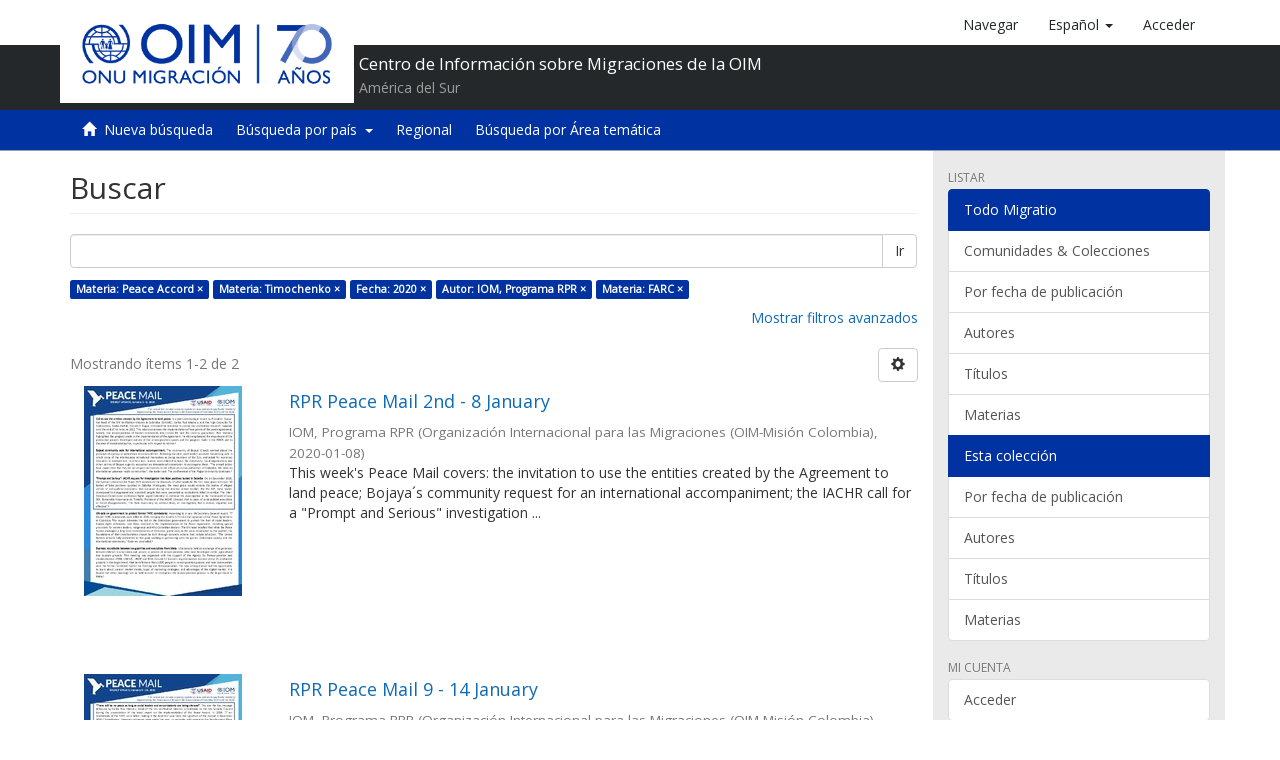

--- FILE ---
content_type: text/html;charset=utf-8
request_url: https://repository.iom.int/handle/20.500.11788/19/discover?rpp=10&filtertype_0=subject&filtertype_1=dateCreated&filtertype_2=author&filter_relational_operator_1=equals&filtertype_3=subject&filter_relational_operator_0=equals&filter_2=IOM%2C+Programa+RPR&filter_relational_operator_3=equals&filter_1=2020&filter_relational_operator_2=equals&filter_0=Timochenko&filter_3=FARC&filtertype=subject&filter_relational_operator=equals&filter=Peace+Accord
body_size: 38255
content:
<!DOCTYPE html><!--[if lt IE 7]> <html class="no-js lt-ie9 lt-ie8 lt-ie7" lang="en"> <![endif]-->
                <!--[if IE 7]>    <html class="no-js lt-ie9 lt-ie8" lang="en"> <![endif]-->
                <!--[if IE 8]>    <html class="no-js lt-ie9" lang="en"> <![endif]-->
                <!--[if gt IE 8]><!--> <html class="no-js" lang="en"> <!--<![endif]-->
            <head><META http-equiv="Content-Type" content="text/html; charset=UTF-8">
<script>(function(w,d,s,l,i){w[l]=w[l]||[];w[l].push({'gtm.start':
        new Date().getTime(),event:'gtm.js'});var f=d.getElementsByTagName(s)[0],
        j=d.createElement(s),dl=l!='dataLayer'?'&l='+l:'';j.async=true;j.src=
        'https://www.googletagmanager.com/gtm.js?id='+i+dl;f.parentNode.insertBefore(j,f);
        })(window,document,'script','dataLayer','GTM-5L3C2QP');</script>
<meta content="text/html; charset=UTF-8" http-equiv="Content-Type">
<meta content="IE=edge,chrome=1" http-equiv="X-UA-Compatible">
<meta content="width=device-width,initial-scale=1" name="viewport">
<link rel="shortcut icon" href="/themes/OIM/images/favicon.ico">
<link rel="apple-touch-icon" href="/themes/OIM/images/apple-touch-icon.png">
<meta name="Generator" content="DSpace 5.8">
<link href="/themes/OIM/styles/main.css" rel="stylesheet">
<link href="/themes/OIM/vendor/font-awesome/css/font-awesome.min.css" rel="stylesheet">
<link type="application/opensearchdescription+xml" rel="search" href="http://repository.iom.int:80/open-search/description.xml" title="DSpace">
<script>
            //Clear default text of emty text areas on focus
            function tFocus(element)
            {
            if (element.value == ' '){element.value='';}
            }
            //Clear default text of emty text areas on submit
            function tSubmit(form)
            {
            var defaultedElements = document.getElementsByTagName("textarea");
            for (var i=0; i != defaultedElements.length; i++){
            if (defaultedElements[i].value == ' '){
            defaultedElements[i].value='';}}
            }
            //Disable pressing 'enter' key to submit a form (otherwise pressing 'enter' causes a submission to start over)
            function disableEnterKey(e)
            {
            var key;

            if(window.event)
            key = window.event.keyCode;     //Internet Explorer
            else
            key = e.which;     //Firefox and Netscape

            if(key == 13)  //if "Enter" pressed, then disable!
            return false;
            else
            return true;
            }
        </script><!--[if lt IE 9]>
            <script src="/themes/OIM/vendor/html5shiv/dist/html5shiv.js"> </script>
            <script src="/themes/OIM/vendor/respond/dest/respond.min.js"> </script>
            <![endif]--><script src="/themes/OIM/vendor/modernizr/modernizr.js"> </script>
<title>Buscar</title>
</head><body>
<noscript>
<iframe style="display:none;visibility:hidden" width="0" height="0" src="https://www.googletagmanager.com/ns.html?id=GTM-5L3C2QP"></iframe>
</noscript>
<header>
<div role="navigation" class="navbar navbar-default navbar-static-top">
<div class="container">
<div class="navbar-header">
<button data-toggle="offcanvas" class="navbar-toggle" type="button"><span class="sr-only">Cambiar navegaci&oacute;n</span><span class="icon-bar"></span><span class="icon-bar"></span><span class="icon-bar"></span></button><a class="navbar-brand" href="/"><img src="/themes/OIM/images/cliente/IOM70_SP_blue.jpg"></a>
<div class="header-txt pull-left">
<h2>Centro de Informaci&oacute;n sobre Migraciones de la OIM</h2>
<p>Am&eacute;rica del Sur</p>
</div>
<div class="navbar-header pull-right visible-xs hidden-sm hidden-md hidden-lg">
<ul class="nav nav-pills pull-left ">
<li>
<a class="navbar-toggle navbar-link" href="/community-list"><b class="visible-xs glyphicon glyphicon-th-list" aria-hidden="true"></b></a>
</li>
<li class="dropdown" id="ds-language-selection-xs">
<button data-toggle="dropdown" class="dropdown-toggle navbar-toggle navbar-link" role="button" href="#" id="language-dropdown-toggle-xs"><b aria-hidden="true" class="visible-xs glyphicon glyphicon-globe"></b></button>
<ul data-no-collapse="true" aria-labelledby="language-dropdown-toggle-xs" role="menu" class="dropdown-menu pull-right">
<li role="presentation" class="disabled">
<a href="http://repository.iom.int:80/handle/20.500.11788/19/discover?locale-attribute=es">espa&ntilde;ol</a>
</li>
<li role="presentation">
<a href="http://repository.iom.int:80/handle/20.500.11788/19/discover?locale-attribute=en">English</a>
</li>
<li role="presentation">
<a href="http://repository.iom.int:80/handle/20.500.11788/19/discover?locale-attribute=fr">fran&ccedil;ais</a>
</li>
</ul>
</li>
<li>
<form method="get" action="/login" style="display: inline">
<button class="navbar-toggle navbar-link"><b aria-hidden="true" class="visible-xs glyphicon glyphicon-user"></b></button>
</form>
</li>
</ul>
</div>
</div>
<div class="navbar-header pull-right hidden-xs">
<ul class="nav navbar-nav pull-left">
<li>
<a href="/community-list"><span class="hidden-xs">Navegar</span></a>
</li>
</ul>
<ul class="nav navbar-nav pull-left">
<li class="dropdown" id="ds-language-selection">
<a data-toggle="dropdown" class="dropdown-toggle" role="button" href="#" id="language-dropdown-toggle"><span class="hidden-xs">espa&ntilde;ol&nbsp;<b class="caret"></b></span></a>
<ul data-no-collapse="true" aria-labelledby="language-dropdown-toggle" role="menu" class="dropdown-menu pull-right">
<li role="presentation" class="disabled">
<a href="?rpp=10&filtertype_0=subject&filtertype_1=dateCreated&filtertype_2=author&filter_relational_operator_1=equals&filtertype_3=subject&filter_relational_operator_0=equals&filter_2=IOM%2C+Programa+RPR&filter_relational_operator_3=equals&filter_1=2020&filter_relational_operator_2=equals&filter_0=Timochenko&filter_3=FARC&filtertype=subject&filter_relational_operator=equals&filter=Peace+Accord&locale-attribute=es">espa&ntilde;ol</a>
</li>
<li role="presentation">
<a href="?rpp=10&filtertype_0=subject&filtertype_1=dateCreated&filtertype_2=author&filter_relational_operator_1=equals&filtertype_3=subject&filter_relational_operator_0=equals&filter_2=IOM%2C+Programa+RPR&filter_relational_operator_3=equals&filter_1=2020&filter_relational_operator_2=equals&filter_0=Timochenko&filter_3=FARC&filtertype=subject&filter_relational_operator=equals&filter=Peace+Accord&locale-attribute=en">English</a>
</li>
<li role="presentation">
<a href="?rpp=10&filtertype_0=subject&filtertype_1=dateCreated&filtertype_2=author&filter_relational_operator_1=equals&filtertype_3=subject&filter_relational_operator_0=equals&filter_2=IOM%2C+Programa+RPR&filter_relational_operator_3=equals&filter_1=2020&filter_relational_operator_2=equals&filter_0=Timochenko&filter_3=FARC&filtertype=subject&filter_relational_operator=equals&filter=Peace+Accord&locale-attribute=fr">fran&ccedil;ais</a>
</li>
</ul>
</li>
</ul>
<ul class="nav navbar-nav pull-left">
<li>
<a href="/login"><span class="hidden-xs">Acceder</span></a>
</li>
</ul>
<button type="button" class="navbar-toggle visible-sm" data-toggle="offcanvas"><span class="sr-only">Cambiar navegaci&oacute;n</span><span class="icon-bar"></span><span class="icon-bar"></span><span class="icon-bar"></span></button>
</div>
</div>
<div class="block-header"></div>
</div>
</header>
<div class="trail-wrapper hidden-print">
<div class="container">
<div class="row">
<div class="col-xs-12">
<div role="group" class="btn-group" id="communitiesMenu">
<button class="btn btn-default" type="button"><i class="glyphicon glyphicon-home" aria-hidden="true"></i>&nbsp;
                                                    <a href="/">Nueva b&uacute;squeda</a></button>
<div role="group" class="btn-group">
<button aria-expanded="false" aria-haspopup="true" data-toggle="dropdown" type="button" class="btn btn-default dropdown-toggle">B&uacute;squeda por pa&iacute;s&nbsp;
                                            <span class="caret"></span></button>
<ul class="dropdown-menu">
<li>
<a href="/handle/20.500.11788/1358">Argentina</a>
</li>
<li>
<a href="/handle/20.500.11788/1359">Bolivia</a>
</li>
<li>
<a href="/handle/20.500.11788/1360">Brasil</a>
</li>
<li>
<a href="/handle/20.500.11788/1361">Chile</a>
</li>
<li>
<a href="/handle/20.500.11788/1">Colombia</a>
</li>
<li>
<a href="/handle/20.500.11788/1362">Ecuador</a>
</li>
<li>
<a href="/handle/20.500.11788/1363">Paraguay</a>
</li>
<li>
<a href="/handle/20.500.11788/1364">Per&uacute;</a>
</li>
<li>
<a href="/handle/20.500.11788/1365">Uruguay</a>
</li>
<li>
<a href="/handle/20.500.11788/21">Venezuela</a>
</li>
</ul>
</div>
<button class="btn btn-default" type="button"><a href="/handle/20.500.11788/1455">Regional</a></button><button class="btn btn-default" type="button"><a href="/search-filter?field=subject">B&uacute;squeda por &Aacute;rea tem&aacute;tica</a></button>
</div>
</div>
</div>
</div>
</div>
<div class="hidden" id="no-js-warning-wrapper">
<div id="no-js-warning">
<div class="notice failure">JavaScript is disabled for your browser. Some features of this site may not work without it.</div>
</div>
</div>
<div class="container" id="main-container">
<div class="row row-offcanvas row-offcanvas-right">
<div class="horizontal-slider clearfix">
<div class="col-xs-12 col-sm-12 col-md-9 main-content">
<div>
<h2 class="ds-div-head page-header first-page-header">Buscar</h2>
<div id="aspect_discovery_SimpleSearch_div_search" class="ds-static-div primary">
<p class="ds-paragraph">
<input id="aspect_discovery_SimpleSearch_field_discovery-json-search-url" class="ds-hidden-field form-control" name="discovery-json-search-url" type="hidden" value="https://repository.iom.int/JSON/discovery/search">
</p>
<p class="ds-paragraph">
<input id="aspect_discovery_SimpleSearch_field_discovery-json-scope" class="ds-hidden-field form-control" name="discovery-json-scope" type="hidden" value="20.500.11788/19">
</p>
<p class="ds-paragraph">
<input id="aspect_discovery_SimpleSearch_field_contextpath" class="ds-hidden-field form-control" name="contextpath" type="hidden" value="">
</p>
<div id="aspect_discovery_SimpleSearch_div_discovery-search-box" class="ds-static-div discoverySearchBox">
<form id="aspect_discovery_SimpleSearch_div_general-query" class="ds-interactive-div discover-search-box" action="discover" method="get" onsubmit="javascript:tSubmit(this);">
<fieldset id="aspect_discovery_SimpleSearch_list_primary-search" class="ds-form-list">
<div class="ds-form-item row">
<div class="col-sm-12">
<p class="input-group">
<input id="aspect_discovery_SimpleSearch_field_query" class="ds-text-field form-control" name="query" type="text" value=""><span class="input-group-btn"><button id="aspect_discovery_SimpleSearch_field_submit" class="ds-button-field btn btn-default search-icon search-icon" name="submit" type="submit">Ir</button></span>
</p>
</div>
</div>
<div id="filters-overview-wrapper-squared"></div>
</fieldset>
<p class="ds-paragraph">
<input id="aspect_discovery_SimpleSearch_field_filtertype_0" class="ds-hidden-field form-control" name="filtertype_0" type="hidden" value="subject">
</p>
<p class="ds-paragraph">
<input id="aspect_discovery_SimpleSearch_field_filtertype_1" class="ds-hidden-field form-control" name="filtertype_1" type="hidden" value="subject">
</p>
<p class="ds-paragraph">
<input id="aspect_discovery_SimpleSearch_field_filtertype_2" class="ds-hidden-field form-control" name="filtertype_2" type="hidden" value="dateCreated">
</p>
<p class="ds-paragraph">
<input id="aspect_discovery_SimpleSearch_field_filter_relational_operator_1" class="ds-hidden-field form-control" name="filter_relational_operator_1" type="hidden" value="equals">
</p>
<p class="ds-paragraph">
<input id="aspect_discovery_SimpleSearch_field_filtertype_3" class="ds-hidden-field form-control" name="filtertype_3" type="hidden" value="author">
</p>
<p class="ds-paragraph">
<input id="aspect_discovery_SimpleSearch_field_filter_relational_operator_0" class="ds-hidden-field form-control" name="filter_relational_operator_0" type="hidden" value="equals">
</p>
<p class="ds-paragraph">
<input id="aspect_discovery_SimpleSearch_field_filtertype_4" class="ds-hidden-field form-control" name="filtertype_4" type="hidden" value="subject">
</p>
<p class="ds-paragraph">
<input id="aspect_discovery_SimpleSearch_field_filter_2" class="ds-hidden-field form-control" name="filter_2" type="hidden" value="2020">
</p>
<p class="ds-paragraph">
<input id="aspect_discovery_SimpleSearch_field_filter_relational_operator_3" class="ds-hidden-field form-control" name="filter_relational_operator_3" type="hidden" value="equals">
</p>
<p class="ds-paragraph">
<input id="aspect_discovery_SimpleSearch_field_filter_1" class="ds-hidden-field form-control" name="filter_1" type="hidden" value="Timochenko">
</p>
<p class="ds-paragraph">
<input id="aspect_discovery_SimpleSearch_field_filter_relational_operator_2" class="ds-hidden-field form-control" name="filter_relational_operator_2" type="hidden" value="equals">
</p>
<p class="ds-paragraph">
<input id="aspect_discovery_SimpleSearch_field_filter_0" class="ds-hidden-field form-control" name="filter_0" type="hidden" value="Peace Accord">
</p>
<p class="ds-paragraph">
<input id="aspect_discovery_SimpleSearch_field_filter_relational_operator_4" class="ds-hidden-field form-control" name="filter_relational_operator_4" type="hidden" value="equals">
</p>
<p class="ds-paragraph">
<input id="aspect_discovery_SimpleSearch_field_filter_4" class="ds-hidden-field form-control" name="filter_4" type="hidden" value="FARC">
</p>
<p class="ds-paragraph">
<input id="aspect_discovery_SimpleSearch_field_filter_3" class="ds-hidden-field form-control" name="filter_3" type="hidden" value="IOM, Programa RPR">
</p>
<p class="ds-paragraph">
<input id="aspect_discovery_SimpleSearch_field_rpp" class="ds-hidden-field form-control" name="rpp" type="hidden" value="10">
</p>
</form>
<form id="aspect_discovery_SimpleSearch_div_search-filters" class="ds-interactive-div discover-filters-box " action="discover" method="get" onsubmit="javascript:tSubmit(this);">
<div class="ds-static-div clearfix">
<p class="ds-paragraph pull-right">
<a href="#" class="show-advanced-filters">Mostrar filtros avanzados</a><a href="#" class="hide-advanced-filters hidden">Ocultar filttos avanzados</a>
</p>
</div>
<h3 class="ds-div-head discovery-filters-wrapper-head hidden">Filtros</h3>
<div id="aspect_discovery_SimpleSearch_div_discovery-filters-wrapper" class="ds-static-div  hidden">
<p class="ds-paragraph">Use filtros para refinar sus resultados.</p>
<script type="text/javascript">
                if (!window.DSpace) {
                    window.DSpace = {};
                }
                if (!window.DSpace.discovery) {
                    window.DSpace.discovery = {};
                }
                if (!window.DSpace.discovery.filters) {
                    window.DSpace.discovery.filters = [];
                }
                window.DSpace.discovery.filters.push({
                    type: 'subject',
                    relational_operator: 'equals',
                    query: 'Peace Accord',
                });
            </script><script type="text/javascript">
                if (!window.DSpace) {
                    window.DSpace = {};
                }
                if (!window.DSpace.discovery) {
                    window.DSpace.discovery = {};
                }
                if (!window.DSpace.discovery.filters) {
                    window.DSpace.discovery.filters = [];
                }
                window.DSpace.discovery.filters.push({
                    type: 'subject',
                    relational_operator: 'equals',
                    query: 'Timochenko',
                });
            </script><script type="text/javascript">
                if (!window.DSpace) {
                    window.DSpace = {};
                }
                if (!window.DSpace.discovery) {
                    window.DSpace.discovery = {};
                }
                if (!window.DSpace.discovery.filters) {
                    window.DSpace.discovery.filters = [];
                }
                window.DSpace.discovery.filters.push({
                    type: 'dateCreated',
                    relational_operator: 'equals',
                    query: '2020',
                });
            </script><script type="text/javascript">
                if (!window.DSpace) {
                    window.DSpace = {};
                }
                if (!window.DSpace.discovery) {
                    window.DSpace.discovery = {};
                }
                if (!window.DSpace.discovery.filters) {
                    window.DSpace.discovery.filters = [];
                }
                window.DSpace.discovery.filters.push({
                    type: 'author',
                    relational_operator: 'equals',
                    query: 'IOM, Programa RPR',
                });
            </script><script type="text/javascript">
                if (!window.DSpace) {
                    window.DSpace = {};
                }
                if (!window.DSpace.discovery) {
                    window.DSpace.discovery = {};
                }
                if (!window.DSpace.discovery.filters) {
                    window.DSpace.discovery.filters = [];
                }
                window.DSpace.discovery.filters.push({
                    type: 'subject',
                    relational_operator: 'equals',
                    query: 'FARC',
                });
            </script><script type="text/javascript">
                if (!window.DSpace) {
                    window.DSpace = {};
                }
                if (!window.DSpace.discovery) {
                    window.DSpace.discovery = {};
                }
                if (!window.DSpace.discovery.filters) {
                    window.DSpace.discovery.filters = [];
                }
            </script><script>
            if (!window.DSpace.i18n) {
                window.DSpace.i18n = {};
            }
            if (!window.DSpace.i18n.discovery) {
                window.DSpace.i18n.discovery = {};
            }
        
                    if (!window.DSpace.i18n.discovery.filtertype) {
                        window.DSpace.i18n.discovery.filtertype = {};
                    }
                window.DSpace.i18n.discovery.filtertype.title='Título';window.DSpace.i18n.discovery.filtertype.author='Autor';window.DSpace.i18n.discovery.filtertype.subject='Materia';window.DSpace.i18n.discovery.filtertype.dateCreated='Fecha';
                    if (!window.DSpace.i18n.discovery.filter_relational_operator) {
                        window.DSpace.i18n.discovery.filter_relational_operator = {};
                    }
                window.DSpace.i18n.discovery.filter_relational_operator.contains='Contiene';window.DSpace.i18n.discovery.filter_relational_operator.equals='Es';window.DSpace.i18n.discovery.filter_relational_operator.notcontains='No contiene';window.DSpace.i18n.discovery.filter_relational_operator.notequals='No es';</script>
<div id="aspect_discovery_SimpleSearch_row_filter-controls" class="ds-form-item apply-filter">
<div>
<div class="">
<p class="btn-group">
<button id="aspect_discovery_SimpleSearch_field_submit_reset_filter" class="ds-button-field btn btn-default discovery-reset-filter-button discovery-reset-filter-button" name="submit_reset_filter" type="submit">Restaurar</button><button class="ds-button-field btn btn-default discovery-add-filter-button visible-xs discovery-add-filter-button visible-xs " name="submit_add_filter" type="submit">A&ntilde;adir nuevo filtro</button><button id="aspect_discovery_SimpleSearch_field_submit_apply_filter" class="ds-button-field btn btn-default discovery-apply-filter-button discovery-apply-filter-button" name="submit_apply_filter" type="submit">Aplicar</button>
</p>
</div>
</div>
</div>
</div>
<p id="aspect_discovery_SimpleSearch_p_hidden-fields" class="ds-paragraph hidden">
<input id="aspect_discovery_SimpleSearch_field_rpp" class="ds-hidden-field form-control" name="rpp" type="hidden" value="10">
</p>
</form>
</div>
<form id="aspect_discovery_SimpleSearch_div_main-form" class="ds-interactive-div " action="/handle/20.500.11788/19/discover" method="post" onsubmit="javascript:tSubmit(this);">
<p class="ds-paragraph">
<input id="aspect_discovery_SimpleSearch_field_search-result" class="ds-hidden-field form-control" name="search-result" type="hidden" value="true">
</p>
<p class="ds-paragraph">
<input id="aspect_discovery_SimpleSearch_field_query" class="ds-hidden-field form-control" name="query" type="hidden" value="">
</p>
<p class="ds-paragraph">
<input id="aspect_discovery_SimpleSearch_field_current-scope" class="ds-hidden-field form-control" name="current-scope" type="hidden" value="20.500.11788/19">
</p>
<p class="ds-paragraph">
<input id="aspect_discovery_SimpleSearch_field_filtertype_0" class="ds-hidden-field form-control" name="filtertype_0" type="hidden" value="subject">
</p>
<p class="ds-paragraph">
<input id="aspect_discovery_SimpleSearch_field_filtertype_1" class="ds-hidden-field form-control" name="filtertype_1" type="hidden" value="subject">
</p>
<p class="ds-paragraph">
<input id="aspect_discovery_SimpleSearch_field_filtertype_2" class="ds-hidden-field form-control" name="filtertype_2" type="hidden" value="dateCreated">
</p>
<p class="ds-paragraph">
<input id="aspect_discovery_SimpleSearch_field_filter_relational_operator_1" class="ds-hidden-field form-control" name="filter_relational_operator_1" type="hidden" value="equals">
</p>
<p class="ds-paragraph">
<input id="aspect_discovery_SimpleSearch_field_filtertype_3" class="ds-hidden-field form-control" name="filtertype_3" type="hidden" value="author">
</p>
<p class="ds-paragraph">
<input id="aspect_discovery_SimpleSearch_field_filter_relational_operator_0" class="ds-hidden-field form-control" name="filter_relational_operator_0" type="hidden" value="equals">
</p>
<p class="ds-paragraph">
<input id="aspect_discovery_SimpleSearch_field_filtertype_4" class="ds-hidden-field form-control" name="filtertype_4" type="hidden" value="subject">
</p>
<p class="ds-paragraph">
<input id="aspect_discovery_SimpleSearch_field_filter_2" class="ds-hidden-field form-control" name="filter_2" type="hidden" value="2020">
</p>
<p class="ds-paragraph">
<input id="aspect_discovery_SimpleSearch_field_filter_relational_operator_3" class="ds-hidden-field form-control" name="filter_relational_operator_3" type="hidden" value="equals">
</p>
<p class="ds-paragraph">
<input id="aspect_discovery_SimpleSearch_field_filter_1" class="ds-hidden-field form-control" name="filter_1" type="hidden" value="Timochenko">
</p>
<p class="ds-paragraph">
<input id="aspect_discovery_SimpleSearch_field_filter_relational_operator_2" class="ds-hidden-field form-control" name="filter_relational_operator_2" type="hidden" value="equals">
</p>
<p class="ds-paragraph">
<input id="aspect_discovery_SimpleSearch_field_filter_0" class="ds-hidden-field form-control" name="filter_0" type="hidden" value="Peace Accord">
</p>
<p class="ds-paragraph">
<input id="aspect_discovery_SimpleSearch_field_filter_relational_operator_4" class="ds-hidden-field form-control" name="filter_relational_operator_4" type="hidden" value="equals">
</p>
<p class="ds-paragraph">
<input id="aspect_discovery_SimpleSearch_field_filter_4" class="ds-hidden-field form-control" name="filter_4" type="hidden" value="FARC">
</p>
<p class="ds-paragraph">
<input id="aspect_discovery_SimpleSearch_field_filter_3" class="ds-hidden-field form-control" name="filter_3" type="hidden" value="IOM, Programa RPR">
</p>
<p class="ds-paragraph">
<input id="aspect_discovery_SimpleSearch_field_rpp" class="ds-hidden-field form-control" name="rpp" type="hidden" value="10">
</p>
<p class="ds-paragraph">
<input id="aspect_discovery_SimpleSearch_field_sort_by" class="ds-hidden-field form-control" name="sort_by" type="hidden" value="score">
</p>
<p class="ds-paragraph">
<input id="aspect_discovery_SimpleSearch_field_order" class="ds-hidden-field form-control" name="order" type="hidden" value="desc">
</p>
</form>
<div class="pagination-masked clearfix top">
<div class="row">
<div class="col-xs-9">
<p class="pagination-info">Mostrando &iacute;tems 1-2 de 2</p>
</div>
<div class="col-xs-3">
<div class="btn-group discovery-sort-options-menu pull-right controls-gear-wrapper" id="aspect_discovery_SimpleSearch_div_search-controls-gear">
<button data-toggle="dropdown" class="btn btn-default dropdown-toggle"><span aria-hidden="true" class="glyphicon glyphicon-cog"></span></button>
<ul role="menu" class="dropdown-menu">
<li id="aspect_discovery_SimpleSearch_item_sort-head" class=" gear-head first dropdown-header">Opciones de clasificaci&oacute;n:</li>
<li id="aspect_discovery_SimpleSearch_item_relevance" class=" gear-option gear-option-selected">
<a class="" href="sort_by=score&order=desc"><span class="glyphicon glyphicon-ok btn-xs active"></span>Relevancia</a>
</li>
<li id="aspect_discovery_SimpleSearch_item_dc_title_sort" class=" gear-option">
<a class="" href="sort_by=dc.title_sort&order=asc"><span class="glyphicon glyphicon-ok btn-xs invisible"></span>T&iacute;tulo Asc</a>
</li>
<li id="aspect_discovery_SimpleSearch_item_dc_title_sort" class=" gear-option">
<a class="" href="sort_by=dc.title_sort&order=desc"><span class="glyphicon glyphicon-ok btn-xs invisible"></span>T&iacute;tulo Desc</a>
</li>
<li id="aspect_discovery_SimpleSearch_item_dc_date_created_dt" class=" gear-option">
<a class="" href="sort_by=dc.date.created_dt&order=asc"><span class="glyphicon glyphicon-ok btn-xs invisible"></span>Fecha Asc</a>
</li>
<li id="aspect_discovery_SimpleSearch_item_dc_date_created_dt" class=" gear-option">
<a class="" href="sort_by=dc.date.created_dt&order=desc"><span class="glyphicon glyphicon-ok btn-xs invisible"></span>Fecha Desc</a>
</li>
<li class="divider"></li>
<li id="aspect_discovery_SimpleSearch_item_rpp-head" class=" gear-head dropdown-header">Resultados por p&aacute;gina:</li>
<li id="aspect_discovery_SimpleSearch_item_rpp-5" class=" gear-option">
<a class="" href="rpp=5"><span class="glyphicon glyphicon-ok btn-xs invisible"></span>5</a>
</li>
<li id="aspect_discovery_SimpleSearch_item_rpp-10" class=" gear-option gear-option-selected">
<a class="" href="rpp=10"><span class="glyphicon glyphicon-ok btn-xs active"></span>10</a>
</li>
<li id="aspect_discovery_SimpleSearch_item_rpp-20" class=" gear-option">
<a class="" href="rpp=20"><span class="glyphicon glyphicon-ok btn-xs invisible"></span>20</a>
</li>
<li id="aspect_discovery_SimpleSearch_item_rpp-40" class=" gear-option">
<a class="" href="rpp=40"><span class="glyphicon glyphicon-ok btn-xs invisible"></span>40</a>
</li>
<li id="aspect_discovery_SimpleSearch_item_rpp-60" class=" gear-option">
<a class="" href="rpp=60"><span class="glyphicon glyphicon-ok btn-xs invisible"></span>60</a>
</li>
<li id="aspect_discovery_SimpleSearch_item_rpp-80" class=" gear-option">
<a class="" href="rpp=80"><span class="glyphicon glyphicon-ok btn-xs invisible"></span>80</a>
</li>
<li id="aspect_discovery_SimpleSearch_item_rpp-100" class=" gear-option">
<a class="" href="rpp=100"><span class="glyphicon glyphicon-ok btn-xs invisible"></span>100</a>
</li>
</ul>
</div>
</div>
</div>
</div>
<div id="aspect_discovery_SimpleSearch_div_search-results" class="ds-static-div primary">
<div class="row ds-artifact-item ">
<div class="col-sm-3 hidden-xs">
<div class="thumbnail artifact-preview">
<a href="/handle/20.500.11788/2273" class="image-link"><img alt="Thumbnail" class="img-responsive" src="/bitstream/handle/20.500.11788/2273/208.%20RPR%20Peace%20Mail%202nd%20-%208%20January.pdf.jpg?sequence=3&isAllowed=y"></a>
</div>
</div>
<div class="col-sm-9 artifact-description">
<a href="/handle/20.500.11788/2273">
<h4>RPR Peace Mail 2nd - 8 January<span class="Z3988" title="ctx_ver=Z39.88-2004&amp;rft_val_fmt=info%3Aofi%2Ffmt%3Akev%3Amtx%3Adc&amp;rft_id=PM208&amp;rft_id=http%3A%2F%2Fhdl.handle.net%2F20.500.11788%2F2273&amp;rfr_id=info%3Asid%2Fdspace.org%3Arepository&amp;">&nbsp;</span>
</h4>
</a>
<div class="artifact-info">
<span class="author h4"><small>IOM, Programa RPR</small></span> <span class="publisher-date h4"><small>(<span class="publisher">Organizaci&oacute;n Internacional para las Migraciones (OIM-Misi&oacute;n Colombia)</span>, <span class="date">2020-01-08</span>)</small></span>
<div class="abstract">This week's Peace Mail covers: the invitation to use the entities created by the Agreement to land peace; Bojaya&acute;s community request for an international accompaniment; the IACHR call for a "Prompt and Serious" investigation ...</div>
</div>
</div>
</div>
<div class="row ds-artifact-item ">
<div class="col-sm-3 hidden-xs">
<div class="thumbnail artifact-preview">
<a href="/handle/20.500.11788/2274" class="image-link"><img alt="Thumbnail" class="img-responsive" src="/bitstream/handle/20.500.11788/2274/209.%20RPR%20Peace%20Mail%209%20-%2014%20January.pdf.jpg?sequence=3&isAllowed=y"></a>
</div>
</div>
<div class="col-sm-9 artifact-description">
<a href="/handle/20.500.11788/2274">
<h4>RPR Peace Mail 9 - 14 January<span class="Z3988" title="ctx_ver=Z39.88-2004&amp;rft_val_fmt=info%3Aofi%2Ffmt%3Akev%3Amtx%3Adc&amp;rft_id=PM209&amp;rft_id=http%3A%2F%2Fhdl.handle.net%2F20.500.11788%2F2274&amp;rfr_id=info%3Asid%2Fdspace.org%3Arepository&amp;">&nbsp;</span>
</h4>
</a>
<div class="artifact-info">
<span class="author h4"><small>IOM, Programa RPR</small></span> <span class="publisher-date h4"><small>(<span class="publisher">Organizaci&oacute;n Internacional para las Migraciones (OIM-Misi&oacute;n Colombia)</span>, <span class="date">2020-01-14</span>)</small></span>
<div class="abstract">This week's Peace Mail covers: Carlos Ruiz Massieu&rsquo;s statement that &ldquo;there will be no peace as long as social leaders and ex-combatants are being silenced&rdquo;; the challenges for the implementation of the Peace Accord in 2020; ...</div>
</div>
</div>
</div>
</div>
<div class="pagination-masked clearfix bottom"></div>
</div>
</div>
</div>
<div role="navigation" id="sidebar" class="col-xs-6 col-sm-3 sidebar-offcanvas">
<div class="word-break hidden-print" id="ds-options">
<h2 class="ds-option-set-head  h6">Listar</h2>
<div id="aspect_viewArtifacts_Navigation_list_browse" class="list-group">
<a class="list-group-item active"><span class="h5 list-group-item-heading  h5">Todo Migratio</span></a><a href="/community-list" class="list-group-item ds-option">Comunidades &amp; Colecciones</a><a href="/browse?type=datecreated" class="list-group-item ds-option">Por fecha de publicaci&oacute;n</a><a href="/browse?type=author" class="list-group-item ds-option">Autores</a><a href="/browse?type=title" class="list-group-item ds-option">T&iacute;tulos</a><a href="/browse?type=subject" class="list-group-item ds-option">Materias</a><a class="list-group-item active"><span class="h5 list-group-item-heading  h5">Esta colecci&oacute;n</span></a><a href="/handle/20.500.11788/19/browse?type=datecreated" class="list-group-item ds-option">Por fecha de publicaci&oacute;n</a><a href="/handle/20.500.11788/19/browse?type=author" class="list-group-item ds-option">Autores</a><a href="/handle/20.500.11788/19/browse?type=title" class="list-group-item ds-option">T&iacute;tulos</a><a href="/handle/20.500.11788/19/browse?type=subject" class="list-group-item ds-option">Materias</a>
</div>
<h2 class="ds-option-set-head  h6">Mi cuenta</h2>
<div id="aspect_viewArtifacts_Navigation_list_account" class="list-group">
<a href="/login" class="list-group-item ds-option">Acceder</a><a href="/register" class="list-group-item ds-option">Registro</a>
</div>
<div id="aspect_viewArtifacts_Navigation_list_context" class="list-group"></div>
<div id="aspect_viewArtifacts_Navigation_list_administrative" class="list-group"></div>
<h2 class="ds-option-set-head  h6">Descubre</h2>
<div id="aspect_discovery_Navigation_list_discovery" class="list-group">
<a class="list-group-item active"><span class="h5 list-group-item-heading  h5">Autor</span></a>
<div id="aspect_discovery_SidebarFacetsTransformer_item_0_8749396112621067" class="list-group-item ds-option selected">IOM, Programa RPR (2)</div>
<a class="list-group-item active"><span class="h5 list-group-item-heading  h5">Materia</span></a>
<div id="aspect_discovery_SidebarFacetsTransformer_item_0_3842230732514669" class="list-group-item ds-option selected">FARC (2)</div>
<div id="aspect_discovery_SidebarFacetsTransformer_item_0_30298128019056747" class="list-group-item ds-option selected">Peace Accord (2)</div>
<div id="aspect_discovery_SidebarFacetsTransformer_item_0_19561073696236098" class="list-group-item ds-option selected">Timochenko (2)</div>
<a href="/handle/20.500.11788/19/discover?rpp=10&filtertype_0=subject&filtertype_1=subject&filtertype_2=dateCreated&filter_relational_operator_1=equals&filtertype_3=author&filter_relational_operator_0=equals&filtertype_4=subject&filter_2=2020&filter_relational_operator_3=equals&filter_1=Timochenko&filter_relational_operator_2=equals&filter_0=Peace+Accord&filter_relational_operator_4=equals&filter_4=FARC&filter_3=IOM%2C+Programa+RPR&filtertype=subject&filter_relational_operator=equals&filter=United+Nations" class="list-group-item ds-option">United Nations (2)</a><a href="/handle/20.500.11788/19/discover?rpp=10&filtertype_0=subject&filtertype_1=subject&filtertype_2=dateCreated&filter_relational_operator_1=equals&filtertype_3=author&filter_relational_operator_0=equals&filtertype_4=subject&filter_2=2020&filter_relational_operator_3=equals&filter_1=Timochenko&filter_relational_operator_2=equals&filter_0=Peace+Accord&filter_relational_operator_4=equals&filter_4=FARC&filter_3=IOM%2C+Programa+RPR&filtertype=subject&filter_relational_operator=equals&filter=Armed+Conflict" class="list-group-item ds-option">Armed Conflict (1)</a><a href="/handle/20.500.11788/19/discover?rpp=10&filtertype_0=subject&filtertype_1=subject&filtertype_2=dateCreated&filter_relational_operator_1=equals&filtertype_3=author&filter_relational_operator_0=equals&filtertype_4=subject&filter_2=2020&filter_relational_operator_3=equals&filter_1=Timochenko&filter_relational_operator_2=equals&filter_0=Peace+Accord&filter_relational_operator_4=equals&filter_4=FARC&filter_3=IOM%2C+Programa+RPR&filtertype=subject&filter_relational_operator=equals&filter=Bojay%C3%A1" class="list-group-item ds-option">Bojay&aacute; (1)</a><a href="/handle/20.500.11788/19/discover?rpp=10&filtertype_0=subject&filtertype_1=subject&filtertype_2=dateCreated&filter_relational_operator_1=equals&filtertype_3=author&filter_relational_operator_0=equals&filtertype_4=subject&filter_2=2020&filter_relational_operator_3=equals&filter_1=Timochenko&filter_relational_operator_2=equals&filter_0=Peace+Accord&filter_relational_operator_4=equals&filter_4=FARC&filter_3=IOM%2C+Programa+RPR&filtertype=subject&filter_relational_operator=equals&filter=Choco" class="list-group-item ds-option">Choco (1)</a><a href="/handle/20.500.11788/19/discover?rpp=10&filtertype_0=subject&filtertype_1=subject&filtertype_2=dateCreated&filter_relational_operator_1=equals&filtertype_3=author&filter_relational_operator_0=equals&filtertype_4=subject&filter_2=2020&filter_relational_operator_3=equals&filter_1=Timochenko&filter_relational_operator_2=equals&filter_0=Peace+Accord&filter_relational_operator_4=equals&filter_4=FARC&filter_3=IOM%2C+Programa+RPR&filtertype=subject&filter_relational_operator=equals&filter=False+Positive" class="list-group-item ds-option">False Positive (1)</a><a href="/handle/20.500.11788/19/discover?rpp=10&filtertype_0=subject&filtertype_1=subject&filtertype_2=dateCreated&filter_relational_operator_1=equals&filtertype_3=author&filter_relational_operator_0=equals&filtertype_4=subject&filter_2=2020&filter_relational_operator_3=equals&filter_1=Timochenko&filter_relational_operator_2=equals&filter_0=Peace+Accord&filter_relational_operator_4=equals&filter_4=FARC&filter_3=IOM%2C+Programa+RPR&filtertype=subject&filter_relational_operator=equals&filter=IACHR" class="list-group-item ds-option">IACHR (1)</a><a href="/handle/20.500.11788/19/discover?rpp=10&filtertype_0=subject&filtertype_1=subject&filtertype_2=dateCreated&filter_relational_operator_1=equals&filtertype_3=author&filter_relational_operator_0=equals&filtertype_4=subject&filter_2=2020&filter_relational_operator_3=equals&filter_1=Timochenko&filter_relational_operator_2=equals&filter_0=Peace+Accord&filter_relational_operator_4=equals&filter_4=FARC&filter_3=IOM%2C+Programa+RPR&filtertype=subject&filter_relational_operator=equals&filter=Mission+in+Colombia" class="list-group-item ds-option">Mission in Colombia (1)</a><a href="/handle/20.500.11788/19/search-filter?rpp=10&filtertype_0=subject&filtertype_1=subject&filtertype_2=dateCreated&filter_relational_operator_1=equals&filtertype_3=author&filter_relational_operator_0=equals&filtertype_4=subject&filter_2=2020&filter_relational_operator_3=equals&filter_1=Timochenko&filter_relational_operator_2=equals&filter_0=Peace+Accord&filter_relational_operator_4=equals&filter_4=FARC&filter_3=IOM%2C+Programa+RPR&field=subject" class="list-group-item ds-option">... m&aacute;s</a><a class="list-group-item active"><span class="h5 list-group-item-heading  h5">Fecha</span></a>
<div id="aspect_discovery_SidebarFacetsTransformer_item_0_33751204739996354" class="list-group-item ds-option selected">2020 (2)</div>
</div>
</div>
</div>
</div>
</div>
</div>
<footer>
<div class="container">
<div class="row">
<div class="col-xs-12 col-sm-12 col-md-12">
<p class="text-center">
<a href="/page/tyc">T&eacute;rminos y condiciones</a>&nbsp;|&nbsp;<a target="_blank" href="http://cimal.iom.int/content/contacto">Contacto</a>
</p>
</div>
</div>
</div>
<a class="hidden" href="/htmlmap">&nbsp;</a>
</footer>
<script>if(!window.DSpace){window.DSpace={};}window.DSpace.context_path='';window.DSpace.theme_path='/themes/OIM/';</script><script charset="utf-8" src="/themes/OIM/scripts/scripts.min.js"></script><script src="/themes/OIM/scripts/gtm-custom.min.js?version=1.0" type="text/javascript"></script><script src="/themes/OIM/scripts/theme.js"> </script><script src="/static/js/discovery/discovery-results.js"> </script>
</body></html>
